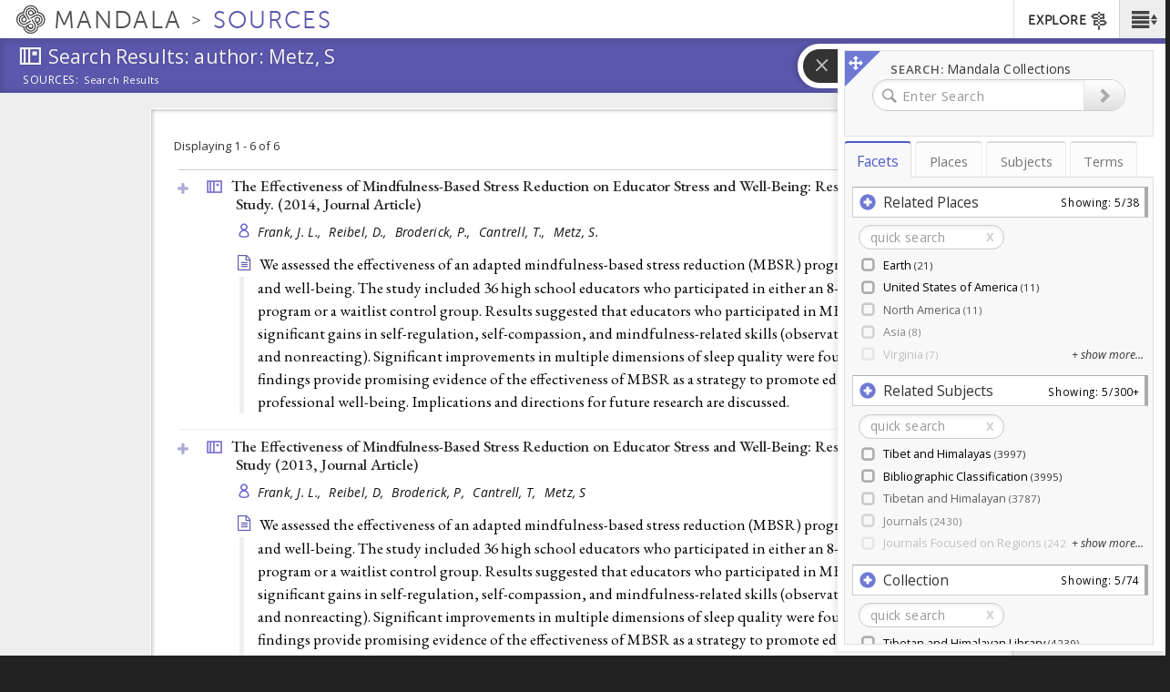

--- FILE ---
content_type: text/plain;charset=utf-8
request_url: https://mandala-solr-proxy.internal.lib.virginia.edu/solr/kmterms/select?&q=*&df=header&fq=level_gen_i:[1%20TO%201]&fl=header:name_eng_latin,head,id,ancestor_id_gen_path,level_gen_i,associated_subject_ids&fq=tree:subjects&indent=true&wt=json&json.wrf=jQuery112406821440988979033_1769246680357&rows=2000&limit=2000&_=1769246680358
body_size: 509
content:
jQuery112406821440988979033_1769246680357({
  "responseHeader":{
    "status":0,
    "QTime":0,
    "params":{
      "q":"*",
      "df":"header",
      "json.wrf":"jQuery112406821440988979033_1769246680357",
      "indent":"true",
      "fl":"header:name_eng_latin,head,id,ancestor_id_gen_path,level_gen_i,associated_subject_ids",
      "limit":"2000",
      "fq":["level_gen_i:[1 TO 1]",
        "tree:subjects"],
      "rows":"2000",
      "wt":"json",
      "_":"1769246680358"}},
  "response":{"numFound":33,"start":0,"docs":[
      {
        "id":"subjects-301",
        "level_gen_i":1,
        "ancestor_id_gen_path":"301"},
      {
        "id":"subjects-6664",
        "level_gen_i":1,
        "ancestor_id_gen_path":"6664"},
      {
        "id":"subjects-6670",
        "level_gen_i":1,
        "ancestor_id_gen_path":"6670"},
      {
        "id":"subjects-9319",
        "level_gen_i":1,
        "ancestor_id_gen_path":"9319"},
      {
        "id":"subjects-8868",
        "level_gen_i":1,
        "ancestor_id_gen_path":"8868"},
      {
        "id":"subjects-20",
        "level_gen_i":1,
        "ancestor_id_gen_path":"20"},
      {
        "id":"subjects-10125",
        "level_gen_i":1,
        "ancestor_id_gen_path":"10125"},
      {
        "id":"subjects-6404",
        "level_gen_i":1,
        "ancestor_id_gen_path":"6404"},
      {
        "id":"subjects-5813",
        "level_gen_i":1,
        "ancestor_id_gen_path":"5813"},
      {
        "id":"subjects-5807",
        "level_gen_i":1,
        "ancestor_id_gen_path":"5807"},
      {
        "id":"subjects-5806",
        "level_gen_i":1,
        "ancestor_id_gen_path":"5806"},
      {
        "id":"subjects-2743",
        "level_gen_i":1,
        "ancestor_id_gen_path":"2743"},
      {
        "id":"subjects-306",
        "level_gen_i":1,
        "ancestor_id_gen_path":"306"},
      {
        "id":"subjects-302",
        "level_gen_i":1,
        "ancestor_id_gen_path":"302"},
      {
        "id":"subjects-5810",
        "level_gen_i":1,
        "ancestor_id_gen_path":"5810"},
      {
        "id":"subjects-6669",
        "level_gen_i":1,
        "ancestor_id_gen_path":"6669"},
      {
        "id":"subjects-5550",
        "level_gen_i":1,
        "ancestor_id_gen_path":"5550"},
      {
        "id":"subjects-192",
        "level_gen_i":1,
        "ancestor_id_gen_path":"192"},
      {
        "id":"subjects-5809",
        "level_gen_i":1,
        "ancestor_id_gen_path":"5809"},
      {
        "id":"subjects-5805",
        "level_gen_i":1,
        "ancestor_id_gen_path":"5805"},
      {
        "id":"subjects-5808",
        "level_gen_i":1,
        "ancestor_id_gen_path":"5808"},
      {
        "id":"subjects-6793",
        "level_gen_i":1,
        "ancestor_id_gen_path":"6793"},
      {
        "id":"subjects-2688",
        "level_gen_i":1,
        "ancestor_id_gen_path":"2688"},
      {
        "id":"subjects-7174",
        "level_gen_i":1,
        "ancestor_id_gen_path":"7174"},
      {
        "id":"subjects-6844",
        "level_gen_i":1,
        "ancestor_id_gen_path":"6844"},
      {
        "id":"subjects-10338",
        "level_gen_i":1,
        "ancestor_id_gen_path":"10338"},
      {
        "id":"subjects-5553",
        "level_gen_i":1,
        "ancestor_id_gen_path":"5553"},
      {
        "id":"subjects-305",
        "level_gen_i":1,
        "ancestor_id_gen_path":"305"},
      {
        "id":"subjects-2693",
        "level_gen_i":1,
        "ancestor_id_gen_path":"2693"},
      {
        "id":"subjects-4833",
        "level_gen_i":1,
        "ancestor_id_gen_path":"4833"},
      {
        "id":"subjects-2823",
        "level_gen_i":1,
        "ancestor_id_gen_path":"2823"},
      {
        "id":"subjects-6403",
        "level_gen_i":1,
        "ancestor_id_gen_path":"6403"},
      {
        "id":"subjects-5812",
        "level_gen_i":1,
        "ancestor_id_gen_path":"5812"}]
  }})
